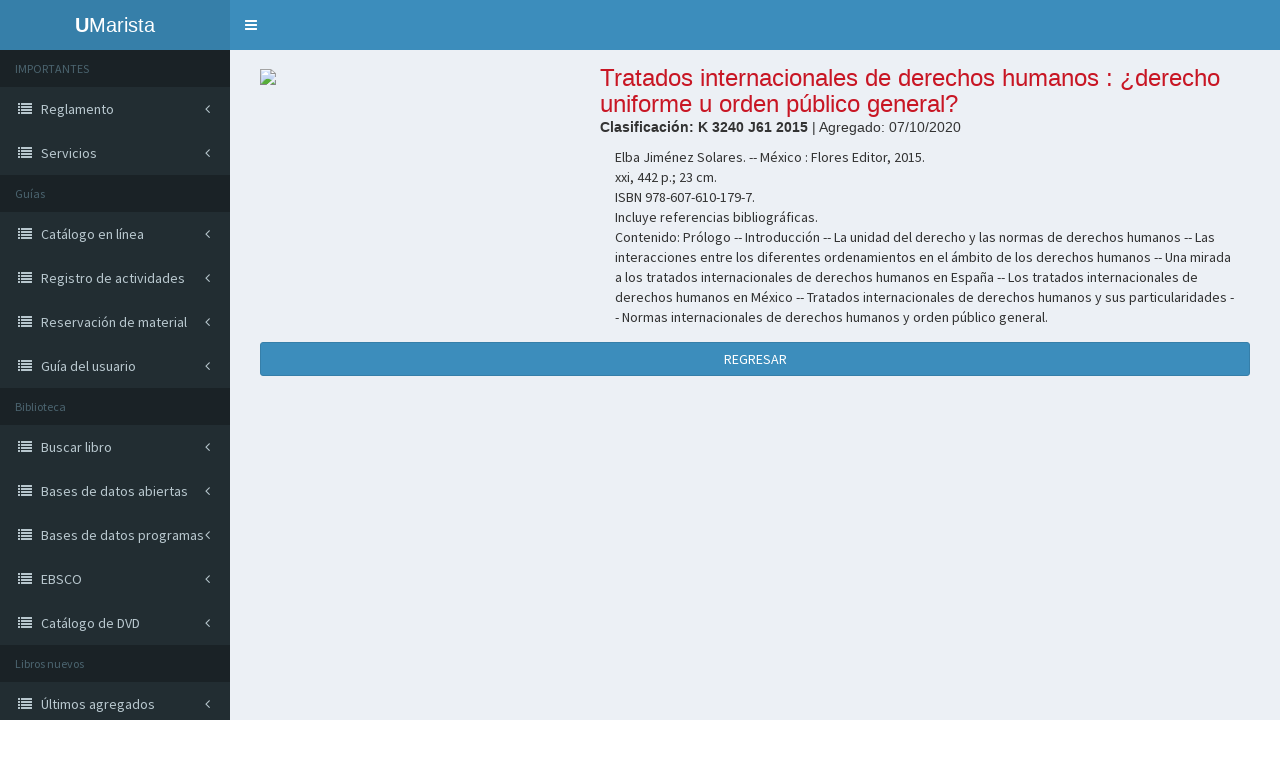

--- FILE ---
content_type: text/html; charset=UTF-8
request_url: https://novedades.marista.edu.mx/index.php?l1=ver.php&i=1148
body_size: 25972
content:
<!DOCTYPE html>


<html>
<head>
  <meta charset="utf-8">
  <meta http-equiv="X-UA-Compatible" content="IE=edge">
  <title>Biblioteca </title>
  <!-- Tell the browser to be responsive to screen width -->
  <meta content="width=device-width, initial-scale=1, maximum-scale=1, user-scalable=no" name="viewport">
  <!-- Bootstrap 3.3.5 -->
  <link rel="stylesheet" href="admin/bootstrap/css/bootstrap.min.css">
  <!-- Font Awesome -->
  <link rel="stylesheet" href="https://maxcdn.bootstrapcdn.com/font-awesome/4.4.0/css/font-awesome.min.css">
  <!-- Ionicons -->
  <link rel="stylesheet" href="https://code.ionicframework.com/ionicons/2.0.1/css/ionicons.min.css">
  <!-- Theme style -->
  <link rel="stylesheet" href="admin/dist/css/AdminLTE.min.css">
  <!-- AdminLTE Skins. Choose a skin from the css/skins
       folder instead of downloading all of them to reduce the load. -->
  <link rel="stylesheet" href="admin/dist/css/skins/_all-skins.min.css">

  <link rel="apple-touch-icon" sizes="57x57" href="https://umarista.com/portal/recursos/favicon/apple-icon-57x57.png">
  <link rel="apple-touch-icon" sizes="60x60" href="hhttps://umarista.com/portal/recursos/favicon/apple-icon-60x60.png">
  <link rel="apple-touch-icon" sizes="72x72" href="https://umarista.com/portal/recursos/favicon/apple-icon-72x72.png">
  <link rel="apple-touch-icon" sizes="76x76" href="https://umarista.com/portal/recursos/favicon/apple-icon-76x76.png">
  <link rel="apple-touch-icon" sizes="114x114" href="https://umarista.com/portal/recursos/favicon/apple-icon-114x114.png">
  <link rel="apple-touch-icon" sizes="120x120" href="https://umarista.com/portal/recursos/favicon/apple-icon-120x120.png">
  <link rel="apple-touch-icon" sizes="144x144" href="https://umarista.com/portal/recursos/favicon/apple-icon-144x144.png">
  <link rel="apple-touch-icon" sizes="152x152" href="https://umarista.com/portal/recursos/favicon/apple-icon-152x152.png">
  <link rel="apple-touch-icon" sizes="180x180" href="https://umarista.com/portal/recursos/favicon/apple-icon-180x180.png">
  <link rel="icon" type="image/png" sizes="192x192"  href="https://umarista.com/portal/recursos/favicon/android-icon-192x192.png">
  <link rel="icon" type="image/png" sizes="32x32" href="https://umarista.com/portal/recursos/favicon/favicon-32x32.png">
  <link rel="icon" type="image/png" sizes="96x96" href="https://umarista.com/portal/recursos/favicon/favicon-96x96.png">
  <link rel="icon" type="image/png" sizes="16x16" href="https://umarista.com/portal/recursos/favicon/favicon-16x16.png">
  <link rel="manifest" href="https://umarista.com/portal/recursos/favicon/manifest.json">
  <meta name="msapplication-TileColor" content="#ffffff">
  <meta name="msapplication-TileImage" content="https://umarista.com/portal/recursos/favicon/ms-icon-144x144.png">
  <meta name="theme-color" content="#ffffff">
</head>
<body class="hold-transition skin-blue sidebar-mini">
<div class="wrapper">

  <header class="main-header">
    <!-- Logo -->
    <a href="index.php" class="logo">
      <!-- mini logo for sidebar mini 50x50 pixels -->
      <span class="logo-mini"><b>U</b>M</span>
      <!-- logo for regular state and mobile devices -->
      <span class="logo-lg"><b>U</b>Marista</span>
    </a>
    <!-- Header Navbar: style can be found in header.less -->
    <nav class="navbar navbar-static-top" role="navigation">
      <!-- Sidebar toggle button-->
      <a href="#" class="sidebar-toggle" data-toggle="offcanvas" role="button">
        <span class="sr-only">Toggle navigation</span>
        <span class="icon-bar"></span>
        <span class="icon-bar"></span>
        <span class="icon-bar"></span>
      </a>
    </nav>
  </header>
  <!-- Left side column. contains the logo and sidebar -->
  <aside class="main-sidebar">
    <!-- sidebar: style can be found in sidebar.less -->
    <section class="sidebar">
      
      <!-- search form 
      <form action="?id=0" method="GET" class="sidebar-form">
        <div class="input-group">
          <input type="text" name="buscar" class="form-control" placeholder="Buscar...">
              <span class="input-group-btn">
                <button type="submit" id="search-btn" class="btn btn-flat"><i class="fa fa-search"></i>
                </button>
              </span>
        </div>
      </form>-->
      <!-- /.search form -->
      <!-- sidebar menu: : style can be found in sidebar.less -->
    <ul class="sidebar-menu">
      <li class="header">IMPORTANTES</li>
      <li class="treeview">
        <a href="index.php?l1=reglamento.php">
          <i class="fa fa-list"></i> <span>Reglamento</span> <i class="fa fa-angle-left pull-right"></i>
        </a>
      </li>
      <li class="treeview">
        <a href="index.php?l1=servicios.php">
          <i class="fa fa-list"></i> <span>Servicios</span> <i class="fa fa-angle-left pull-right"></i>
        </a>
      </li>
      
      <li class="header">Guías</li>
              <li class="treeview">
          <a target="_blank" href="admin/upload/2025/03/1152-guia_1.pdf">
            <i class="fa fa-list"></i> <span>Catálogo en línea</span> <i class="fa fa-angle-left pull-right"></i>
          </a>
        </li>
              <li class="treeview">
          <a target="_blank" href="admin/upload/2025/03/1111-guia_2.pdf">
            <i class="fa fa-list"></i> <span>Registro de actividades</span> <i class="fa fa-angle-left pull-right"></i>
          </a>
        </li>
              <li class="treeview">
          <a target="_blank" href="admin/upload/2025/03/1120-guia_3.pdf">
            <i class="fa fa-list"></i> <span>Reservación de material</span> <i class="fa fa-angle-left pull-right"></i>
          </a>
        </li>
              <li class="treeview">
          <a target="_blank" href="admin/upload/2025/12/1010-guia_del_usuario.pdf">
            <i class="fa fa-list"></i> <span>Guía del usuario</span> <i class="fa fa-angle-left pull-right"></i>
          </a>
        </li>
            
      
      
      
      <li class="header">Biblioteca</li>
      <li class="treeview">
        <a target="_blank" href="http://acervo.marista.edu.mx:8190/CatalogoBasico2/">
          <i class="fa fa-list"></i> <span>Buscar libro</span> <i class="fa fa-angle-left pull-right"></i>
        </a>
      </li>
      <li class="treeview">
        <a href="index.php?l1=bd_abiertas.php">
          <i class="fa fa-list"></i> <span>Bases de datos abiertas</span> <i class="fa fa-angle-left pull-right"></i>
        </a>
      </li>
      <li class="treeview">
        <a target="_blank" href="documentos/Bases_de_Datos_programa.pdf">
          <i class="fa fa-list"></i> <span>Bases de datos programas</span> <i class="fa fa-angle-left pull-right"></i>
        </a>
      </li>
      <li class="treeview">
        <a target="_blank" href="https://search.ebscohost.com/login.aspx?authtype=ip,url,custuid&custid=ns148352&lang=es">
          <i class="fa fa-list"></i> <span>EBSCO</span> <i class="fa fa-angle-left pull-right"></i>
        </a>
      </li>
      <li class="treeview">
        <a target="_blank" href="documentos/catalogo_DVD2.pdf">
          <i class="fa fa-list"></i> <span>Catálogo de DVD</span> <i class="fa fa-angle-left pull-right"></i>
        </a>
      </li>
      
      
      
      <li class="header">Libros nuevos</li>
      <li class="treeview">
        <a href="/">
          <i class="fa fa-list"></i> <span>Últimos agregados</span> <i class="fa fa-angle-left pull-right"></i>
        </a>
      </li>
      <li class="treeview">
        <a href="">
          <i class="fa fa-list"></i> <span>Histórico</span> <i class="fa fa-angle-left pull-right"></i>
        </a>
        <ul class="treeview-menu">
          <li><a href="index.php?id=143" target="_self">Enero 2026 (17)</a> </li><li><a href="index.php?id=142" target="_self">Diciembre 2025 (6)</a> </li><li><a href="index.php?id=141" target="_self">Noviembre 2025 (18)</a> </li><li><a href="index.php?id=140" target="_self">Octubre 2025 (12)</a> </li><li><a href="index.php?id=139" target="_self">Septiembre 2025 (42)</a> </li><li><a href="index.php?id=138" target="_self">Agosto 2025 (0)</a> </li><li><a href="index.php?id=137" target="_self">Julio 2025 (5)</a> </li><li><a href="index.php?id=136" target="_self">Junio 2025 (14)</a> </li><li><a href="index.php?id=135" target="_self">Mayo 2025 (44)</a> </li><li><a href="index.php?id=134" target="_self">Abril 2025 (1)</a> </li><li><a href="index.php?id=133" target="_self">Marzo 2025 (38)</a> </li><li><a href="index.php?id=132" target="_self">Febrero 2025 (13)</a> </li><li><a href="index.php?id=131" target="_self">Enero 2025 (20)</a> </li><li><a href="index.php?id=130" target="_self">Diciembre 2024 (5)</a> </li><li><a href="index.php?id=129" target="_self">Noviembre 2024 (9)</a> </li><li><a href="index.php?id=128" target="_self">Octubre 2024 (26)</a> </li><li><a href="index.php?id=127" target="_self">Septiembre 2024 (52)</a> </li><li><a href="index.php?id=126" target="_self">Agosto 2024 (17)</a> </li><li><a href="index.php?id=125" target="_self">Julio 2024 (1)</a> </li><li><a href="index.php?id=124" target="_self">Junio 2024 (42)</a> </li><li><a href="index.php?id=123" target="_self">Mayo 2024 (77)</a> </li><li><a href="index.php?id=122" target="_self">Abril 2024 (61)</a> </li><li><a href="index.php?id=121" target="_self">Marzo 2024 (31)</a> </li><li><a href="index.php?id=120" target="_self">Febrero 2024 (86)</a> </li><li><a href="index.php?id=119" target="_self">Enero 2024 (30)</a> </li><li><a href="index.php?id=118" target="_self">Diciembre 2023 (6)</a> </li><li><a href="index.php?id=117" target="_self">Noviembre 2023 (54)</a> </li><li><a href="index.php?id=116" target="_self">Octubre 2023 (64)</a> </li><li><a href="index.php?id=115" target="_self">Septiembre 2023 (42)</a> </li><li><a href="index.php?id=114" target="_self">Agosto 2023 (21)</a> </li><li><a href="index.php?id=113" target="_self">Junio 2023 (72)</a> </li><li><a href="index.php?id=112" target="_self">Mayo 2023 (56)</a> </li><li><a href="index.php?id=111" target="_self">Abril 2023 (41)</a> </li><li><a href="index.php?id=110" target="_self">Marzo 2023 (75)</a> </li><li><a href="index.php?id=109" target="_self">Febrero 2023 (85)</a> </li><li><a href="index.php?id=108" target="_self">Enero 2023 (91)</a> </li><li><a href="index.php?id=107" target="_self">Diciembre 2022 (24)</a> </li><li><a href="index.php?id=106" target="_self">Noviembre 2022 (29)</a> </li><li><a href="index.php?id=105" target="_self">Octubre 2022 (33)</a> </li><li><a href="index.php?id=104" target="_self">Septiembre 2022 (26)</a> </li><li><a href="index.php?id=103" target="_self">Agosto 2022 (78)</a> </li><li><a href="index.php?id=102" target="_self">Julio 2022 (21)</a> </li><li><a href="index.php?id=101" target="_self">Junio 2022 (66)</a> </li><li><a href="index.php?id=100" target="_self">Mayo 2022 (60)</a> </li><li><a href="index.php?id=99" target="_self">Abril 2022 (16)</a> </li><li><a href="index.php?id=98" target="_self">Febrero 2022 (7)</a> </li><li><a href="index.php?id=97" target="_self">Enero 2022 (6)</a> </li><li><a href="index.php?id=96" target="_self">Diciembre 2021 (46)</a> </li><li><a href="index.php?id=95" target="_self">Noviembre 2021 (19)</a> </li><li><a href="index.php?id=94" target="_self">Octubre 2021 (7)</a> </li><li><a href="index.php?id=93" target="_self">Septiembre 2021 (0)</a> </li><li><a href="index.php?id=92" target="_self">Agosto 2021 (5)</a> </li><li><a href="index.php?id=91" target="_self">Junio 2021 (22)</a> </li><li><a href="index.php?id=90" target="_self">Mayo 2021 (25)</a> </li><li><a href="index.php?id=89" target="_self">Abril 2021 (5)</a> </li><li><a href="index.php?id=88" target="_self">Enero 2021 (40)</a> </li><li><a href="index.php?id=87" target="_self">Octubre 2020 (36)</a> </li><li><a href="index.php?id=86" target="_self">Septiembre 2020 (0)</a> </li><li><a href="index.php?id=85" target="_self">Agosto 2020 (0)</a> </li><li><a href="index.php?id=84" target="_self">Marzo 2020 (35)</a> </li><li><a href="index.php?id=83" target="_self">Febrero 2020 (68)</a> </li><li><a href="index.php?id=82" target="_self">Enero 2020 (20)</a> </li><li><a href="index.php?id=81" target="_self">Diciembre 2019 (61)</a> </li><li><a href="index.php?id=80" target="_self">Noviembre 2019 (57)</a> </li><li><a href="index.php?id=79" target="_self">Octubre 2019 (61)</a> </li><li><a href="index.php?id=78" target="_self">Septiembre 2019 (71)</a> </li><li><a href="index.php?id=77" target="_self">Agosto 2019 (1)</a> </li><li><a href="index.php?id=76" target="_self">Julio 2019 (24)</a> </li><li><a href="index.php?id=75" target="_self">Junio 2019 (31)</a> </li><li><a href="index.php?id=74" target="_self">Mayo 2019 (100)</a> </li><li><a href="index.php?id=73" target="_self">Abril 2019 (30)</a> </li><li><a href="index.php?id=72" target="_self">Marzo 2019 (50)</a> </li><li><a href="index.php?id=71" target="_self">Febrero 2019 (26)</a> </li><li><a href="index.php?id=70" target="_self">Enero 2019 (40)</a> </li><li><a href="index.php?id=69" target="_self">Diciembre 2018 (45)</a> </li><li><a href="index.php?id=68" target="_self">Noviembre 2018 (40)</a> </li><li><a href="index.php?id=66" target="_self">Octubre 2018 (53)</a> </li><li><a href="index.php?id=65" target="_self">Septiembre 2018 (56)</a> </li><li><a href="index.php?id=64" target="_self">Agosto 2018 (67)</a> </li><li><a href="index.php?id=63" target="_self">Junio 2018 (16)</a> </li><li><a href="index.php?id=62" target="_self">Mayo 2018 (39)</a> </li><li><a href="index.php?id=61" target="_self">Abril 2018 (20)</a> </li><li><a href="index.php?id=60" target="_self">Marzo 2018 (33)</a> </li><li><a href="index.php?id=59" target="_self">Febrero 2018 (17)</a> </li><li><a href="index.php?id=58" target="_self">Enero 2018 (99)</a> </li><li><a href="index.php?id=57" target="_self">Diciembre 2017 (20)</a> </li><li><a href="index.php?id=56" target="_self">Noviembre 2017 (73)</a> </li><li><a href="index.php?id=55" target="_self">Octubre 2017 (78)</a> </li><li><a href="index.php?id=54" target="_self">Septiembre 2017 (65)</a> </li><li><a href="index.php?id=53" target="_self">Agosto 2017 (65)</a> </li><li><a href="index.php?id=52" target="_self">Julio 2017 (20)</a> </li><li><a href="index.php?id=51" target="_self">Junio 2017 (70)</a> </li><li><a href="index.php?id=50" target="_self">Mayo 2017 (102)</a> </li><li><a href="index.php?id=49" target="_self">Abril 2017 (59)</a> </li><li><a href="index.php?id=48" target="_self">Marzo 2017 (48)</a> </li><li><a href="index.php?id=47" target="_self">Febrero 2017 (32)</a> </li><li><a href="index.php?id=46" target="_self">Enero 2017 (112)</a> </li><li><a href="index.php?id=45" target="_self">Diciembre 2016 (28)</a> </li><li><a href="index.php?id=44" target="_self">Noviembre 2016 (76)</a> </li><li><a href="index.php?id=43" target="_self">Octubre 2016 (99)</a> </li><li><a href="index.php?id=42" target="_self">Septiembre 2016 (122)</a> </li><li><a href="index.php?id=41" target="_self">Agosto 2016 (111)</a> </li><li><a href="index.php?id=40" target="_self">Julio 2016 (38)</a> </li><li><a href="index.php?id=39" target="_self">Junio 2016 (68)</a> </li><li><a href="index.php?id=38" target="_self">Mayo 2016 (90)</a> </li><li><a href="index.php?id=37" target="_self">Abril 2016 (33)</a> </li><li><a href="index.php?id=36" target="_self">Marzo 2016 (64)</a> </li><li><a href="index.php?id=35" target="_self">Febrero 2016 (23)</a> </li><li><a href="index.php?id=34" target="_self">Enero 2016 (54)</a> </li><li><a href="index.php?id=33" target="_self">Diciembre 2015 (9)</a> </li><li><a href="index.php?id=31" target="_self">Noviembre 2015 (55)</a> </li><li><a href="index.php?id=30" target="_self">Octubre 2015 (68)</a> </li><li><a href="index.php?id=29" target="_self">Septiembre 2015 (74)</a> </li><li><a href="index.php?id=28" target="_self">Agosto 2015 (54)</a> </li><li><a href="index.php?id=27" target="_self">Julio 2015 (28)</a> </li><li><a href="index.php?id=26" target="_self">Junio 2015 (45)</a> </li><li><a href="index.php?id=25" target="_self">Mayo 2015 (72)</a> </li><li><a href="index.php?id=24" target="_self">Abril 2015 (72)</a> </li><li><a href="index.php?id=23" target="_self">Marzo 2015 (73)</a> </li><li><a href="index.php?id=22" target="_self">Febrero 2015 (78)</a> </li><li><a href="index.php?id=21" target="_self">Enero 2015 (91)</a> </li><li><a href="index.php?id=20" target="_self">Diciembre 2014 (29)</a> </li><li><a href="index.php?id=19" target="_self">Noviembre 2014 (62)</a> </li><li><a href="index.php?id=18" target="_self">Octubre 2014 (122)</a> </li><li><a href="index.php?id=17" target="_self">Septiembre 2014 (78)</a> </li><li><a href="index.php?id=16" target="_self">Agosto 2014 (40)</a> </li><li><a href="index.php?id=15" target="_self">Julio 2014 (89)</a> </li><li><a href="index.php?id=14" target="_self">Junio 2014 (54)</a> </li><li><a href="index.php?id=13" target="_self">Mayo 2014 (89)</a> </li><li><a href="index.php?id=12" target="_self">Abril 2014 (26)</a> </li><li><a href="index.php?id=11" target="_self">Marzo 2014 (94)</a> </li><li><a href="index.php?id=10" target="_self">Febrero 2014 (68)</a> </li><li><a href="index.php?id=8" target="_self">Enero 2014 (66)</a> </li><li><a href="index.php?id=7" target="_self">Diciembre 2013 (4)</a> </li><li><a href="index.php?id=1" target="_self">Noviembre 2013 (71)</a> </li>        </ul>
      </li>
      <li class="treeview">
        <a href="">
          <i class="fa fa-list"></i> <span>Por Programa Académico</span> <i class="fa fa-angle-left pull-right"></i>
        </a>
        <ul class="treeview-menu">
          <li><a href="index.php?p=1"><div style="width:50px;"><span>Licenciatura en Administración</span></div></a></li><li><a href="index.php?p=2"><div style="width:50px;"><span>Licenciatura en Administración de Recursos Naturales</span></div></a></li><li><a href="index.php?p=3"><div style="width:50px;"><span>Licenciatura en Administración Turística</span></div></a></li><li><a href="index.php?p=4"><div style="width:50px;"><span>Licenciatura en Arquitectura</span></div></a></li><li><a href="index.php?p=5"><div style="width:50px;"><span>Licenciatura en Contaduría</span></div></a></li><li><a href="index.php?p=6"><div style="width:50px;"><span>Licenciatura en Derecho</span></div></a></li><li><a href="index.php?p=7"><div style="width:50px;"><span>Licenciatura en Diseño Gráfico</span></div></a></li><li><a href="index.php?p=8"><div style="width:50px;"><span>Licenciatura en Diseño de Interiores</span></div></a></li><li><a href="index.php?p=9"><div style="width:50px;"><span>Licenciatura en Fisioterapia y Rehabilitación</span></div></a></li><li><a href="index.php?p=10"><div style="width:50px;"><span>Licenciatura en Ingeniería Civil</span></div></a></li><li><a href="index.php?p=11"><div style="width:50px;"><span>Licenciatura en Ingeniería Industrial y de Sistemas</span></div></a></li><li><a href="index.php?p=12"><div style="width:50px;"><span>Licenciatura en Médico cirujano</span></div></a></li><li><a href="index.php?p=13"><div style="width:50px;"><span>Licenciatura en Mercadotecnia</span></div></a></li><li><a href="index.php?p=14"><div style="width:50px;"><span>Licenciatura en Nutrición</span></div></a></li><li><a href="index.php?p=15"><div style="width:50px;"><span>Licenciatura en Psicología</span></div></a></li><li><a href="index.php?p=17"><div style="width:50px;"><span>Maestría en Administración de Empresas Constructoras</span></div></a></li><li><a href="index.php?p=16"><div style="width:50px;"><span>Maestría en Administración de Negocios Acuicolas</span></div></a></li><li><a href="index.php?p=18"><div style="width:50px;"><span>Maestría en Arquitectura de Paisaje</span></div></a></li><li><a href="index.php?p=32"><div style="width:50px;"><span>Maestría en Derecho Empresarial</span></div></a></li><li><a href="index.php?p=19"><div style="width:50px;"><span>Maestría en Derechos Humanos</span></div></a></li><li><a href="index.php?p=20"><div style="width:50px;"><span>Maestría en Dirección Financiera</span></div></a></li><li><a href="index.php?p=21"><div style="width:50px;"><span>Maestría en Educación</span></div></a></li><li><a href="index.php?p=23"><div style="width:50px;"><span>Maestría en Energías Renovables</span></div></a></li><li><a href="index.php?p=34"><div style="width:50px;"><span>Maestría en Fisioterapia Deportiva</span></div></a></li><li><a href="index.php?p=30"><div style="width:50px;"><span>Maestría en Fisioterapia Geriátrica</span></div></a></li><li><a href="index.php?p=22"><div style="width:50px;"><span>Maestría en Gestión Ambiental</span></div></a></li><li><a href="index.php?p=24"><div style="width:50px;"><span>Maestría en Gestión de la Productividad</span></div></a></li><li><a href="index.php?p=25"><div style="width:50px;"><span>Maestría en Impuestos</span></div></a></li><li><a href="index.php?p=26"><div style="width:50px;"><span>Maestría en Inocuidad y Calidad Agroalimentaria</span></div></a></li><li><a href="index.php?p=31"><div style="width:50px;"><span>Maestría en Nutrición Pediátrica</span></div></a></li><li><a href="index.php?p=33"><div style="width:50px;"><span>Maestría en Pensamiento filosófico y Ético</span></div></a></li><li><a href="index.php?p=29"><div style="width:50px;"><span>Maestría en Psicoterapia Psicoanalítica </span></div></a></li><li><a href="index.php?p=28"><div style="width:50px;"><span>Doctorado en Ciencias en Bioeconomía Pesquera</span></div></a></li><li><a href="index.php?p=27"><div style="width:50px;"><span>Doctorado en Educación</span></div></a></li><li><a href="index.php?p=36"><div style="width:50px;"><span>Licenciatura en Dirección y Administración de Empresas</span></div></a></li><li><a href="index.php?p=37"><div style="width:50px;"><span>Licenciatura en Dirección y Gestión de Organizaciones Turísticas</span></div></a></li><li><a href="index.php?p=35"><div style="width:50px;"><span>Maestría en Dirección y Gestión Empresarial</span></div></a></li><li><a href="index.php?p=38"><div style="width:50px;"><span>Licenciatura en Tecnologías Digitales</span></div></a></li><li><a href="index.php?p=39"><div style="width:50px;"><span>Literatura</span></div></a></li>        </ul>
      </li>
      
      <li class="treeview">
        <a href="">
          <i class="fa fa-list"></i> <span>Por Formación Integral</span> <i class="fa fa-angle-left pull-right"></i>
        </a>
        <ul class="treeview-menu">
          <li><a href="index.php?f=3">Formación  para la conciencia, responsabilidad social y pensamiento crítico</a></li><li><a href="index.php?f=2">Formación Humana</a></li><li><a href="index.php?f=4">Formación Interdisciplinaria</a></li><li><a href="index.php?f=1">Formación Universitaria Básica</a></li>        </ul>
      </li>
      
      
      
      
    </ul>
       
    </section>
    <!-- /.sidebar -->
  </aside>

  <!-- Content Wrapper. Contains page content -->
  <div class="content-wrapper">
    <section class="content">
      <div class="row">
        <body style="overflow:hidden;">
<head>
<style>
h3{
font-family:Arial, Sans;
color:#C81624;
padding:0px;
margin:0px;
}
p{
font-family:Arial, Sans;
}
.margen2{
padding-left:15px;padding-right:15px;
}

.Notas{
    text-align:left;
   text-indent: 0em !important; 
}

.TitMencionEd{
    text-align:left;
   text-indent: 0em !important;
}

.DescSeries{
    text-align:left;
   text-indent: 0em !important;
}

#info td{
    border: 0px solid #000;
    padding:8px;
    text-indent: 0em !important;
    
}
</style>
</head>

<div class="col-xs-12 col-sm-12 col-md-12 col-lg-12">
	<div class="col-xs-12 col-sm-12 col-md-12 col-lg-12" style="margin-bottom:15px;padding:0px;">
		<div class="col-xs-12 col-sm-12 col-md-4 col-lg-4">
			<img style="width:100%;object-fit:cover;" src="admin/upload/biblioteca/0315/19.jpg">
		</div>
		<div class="col-xs-12 col-sm-12 col-md-8 col-lg-8">
			<h3 style="">Tratados internacionales de derechos humanos : ¿derecho uniforme u orden público general?</h3>
			<p style=""><b>Clasificación: K 3240 J61 2015</b> | Agregado: 07/10/2020</p>
			<div id="info" style="">
			<!DOCTYPE html>
<html>
<head>
</head>
<body>
<div class="margen2">Elba Jiménez Solares. -- México : Flores Editor, 2015.</div>
<div class="margen2">xxi, 442 p.; 23 cm.</div>
<div class="margen2">ISBN 978-607-610-179-7.</div>
<div class="margen2">Incluye referencias bibliográficas.</div>
<div class="margen2">Contenido: Prólogo -- Introducción -- La unidad del derecho y las normas de derechos humanos -- Las interacciones entre los diferentes ordenamientos en el ámbito de los derechos humanos -- Una mirada a los tratados internacionales de derechos humanos en España -- Los tratados internacionales de derechos humanos en México -- Tratados internacionales de derechos humanos y sus particularidades -- Normas internacionales de derechos humanos y orden público general.</div>
</body>
</html>			</div>
		</div>
	</div>
	<div class="col-xs-12 col-sm-12 col-md-12 col-lg-12">
		<button type="button" onclick="window.history.go(-1)" class="btn btn-block btn-primary">REGRESAR</button>
	</div>
</div>

</body>      </div>
      <!-- /.row -->
    </section>
    <!-- /.content -->
  </div>
  <!-- /.content-wrapper -->
  <footer class="main-footer">
    <div class="pull-right hidden-xs">
      <b>Version</b> 2.3.1
    </div>
    <strong>Copyright &copy; 2026 <a href="https://marista.edu.mx">Universidad Marista de Mérida</a>.</strong> Todos los derechos reservados.
  </footer>

  
</div>
<!-- ./wrapper -->

<!-- jQuery 2.1.4 -->
<script src="admin/plugins/jQuery/jQuery-2.1.4.min.js"></script>
<!-- Bootstrap 3.3.5 -->
<script src="admin/bootstrap/js/bootstrap.min.js"></script>
<!-- FastClick -->
<script src="admin/plugins/fastclick/fastclick.min.js"></script>
<!-- AdminLTE App -->
<script src="admin/dist/js/app.min.js"></script>
<!-- AdminLTE for demo purposes -->
<script src="admin/dist/js/demo.js"></script>


</body>
</html>
